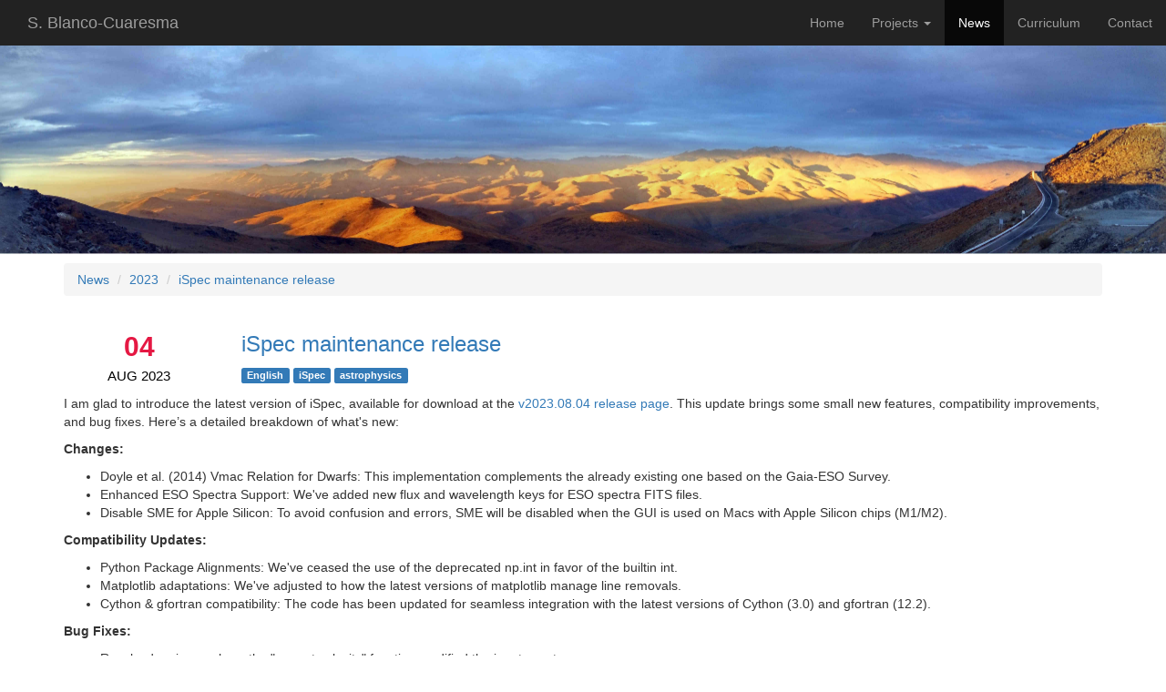

--- FILE ---
content_type: text/html; charset=utf-8
request_url: https://www.blancocuaresma.com/s/news/2023/ispec_release
body_size: 2896
content:
<!DOCTYPE html>
<html lang="en">
    <head>
                <meta charset="utf-8">
        <meta http-equiv="X-UA-Compatible" content="IE=edge">
        <meta name="viewport" content="width=device-width, initial-scale=1">
                    <meta name="description" content="">
                        <link rel="icon" type="image/png" href="/s/user/themes/blancocuaresma/images/favicon.png">

        <title>iSpec maintenance release | S. Blanco-Cuaresma</title>

                                                                                                                    <link href="/s/user/themes/blancocuaresma/css/bootstrap.min.css" type="text/css" rel="stylesheet">
<link href="/s/user/themes/blancocuaresma/css/bootstrap-custom.css" type="text/css" rel="stylesheet">
<link href="/s/user/themes/blancocuaresma/css/jquery.dataTables.min.css" type="text/css" rel="stylesheet">
<link href="/s/user/themes/blancocuaresma/css/responsive.dataTables.min.css" type="text/css" rel="stylesheet">
<link href="/s/user/plugins/breadcrumbs/css/breadcrumbs.css" type="text/css" rel="stylesheet">
<link href="/s/user/plugins/form/assets/form-styles.css" type="text/css" rel="stylesheet">
<link href="/s/user/plugins/langswitcher/css/langswitcher.css" type="text/css" rel="stylesheet">
<link href="/s/user/plugins/mathjax/assets/css/mathjax.css" type="text/css" rel="stylesheet">
<link href="/s/user/plugins/simplesearch/css/simplesearch.css" type="text/css" rel="stylesheet">
<link href="/s/user/plugins/featherlight/css/featherlight.min.css" type="text/css" rel="stylesheet">
<link href="/s/user/plugins/login/css/login.css" type="text/css" rel="stylesheet">

        
                                                        
            
        
                    <link href="/s/user/themes/blancocuaresma/css/bootstrap.min.css" type="text/css" rel="stylesheet">
<link href="/s/user/themes/blancocuaresma/css/bootstrap-custom.css" type="text/css" rel="stylesheet">
<link href="/s/user/themes/blancocuaresma/css/jquery.dataTables.min.css" type="text/css" rel="stylesheet">
<link href="/s/user/themes/blancocuaresma/css/responsive.dataTables.min.css" type="text/css" rel="stylesheet">
<link href="/s/user/plugins/breadcrumbs/css/breadcrumbs.css" type="text/css" rel="stylesheet">
<link href="/s/user/plugins/form/assets/form-styles.css" type="text/css" rel="stylesheet">
<link href="/s/user/plugins/langswitcher/css/langswitcher.css" type="text/css" rel="stylesheet">
<link href="/s/user/plugins/mathjax/assets/css/mathjax.css" type="text/css" rel="stylesheet">
<link href="/s/user/plugins/simplesearch/css/simplesearch.css" type="text/css" rel="stylesheet">
<link href="/s/user/plugins/featherlight/css/featherlight.min.css" type="text/css" rel="stylesheet">
<link href="/s/user/plugins/login/css/login.css" type="text/css" rel="stylesheet">

            <script src="/s/system/assets/jquery/jquery-2.x.min.js"></script>
<script src="/s/user/themes/blancocuaresma/js/jquery.min.js"></script>
<script src="/s/user/plugins/mathjax/assets/js/mathjax.js"></script>
<script src="https://cdn.mathjax.org/mathjax/latest/MathJax.js?config=TeX-AMS-MML_HTMLorMML"></script>
<script src="/s/user/plugins/featherlight/js/featherlight.min.js"></script>
<script src="/s/user/themes/blancocuaresma/js/bootstrap.min.js"></script>
<script>
$(document).ready(function(){
    $('a[rel="lightbox"]').featherlight({
        openSpeed: 250,
        closeSpeed: 250,
        closeOnClick: 'background',
        root: 'body',
        afterContent: function() {
            var caption = this.$currentTarget.find('img').attr('alt');
            this.$instance.find('.caption').remove();
            $('<div class="caption">').text(caption).appendTo(this.$instance.find('.featherlight-content'));
        }
    });
});
</script>

        
            </head>

      <body>

                    <nav class="navbar-wrapper navbar-default navbar-inverse navbar-fixed-top" role="navigation">
    <div class="container-fluid">
        <div class="navbar-header">
            <button type="button" class="navbar-toggle" data-toggle="collapse" data-target=".navbar-collapse">
                <span class="sr-only">Toggle navigation</span>
                <span class="icon-bar"></span>
                <span class="icon-bar"></span>
                <span class="icon-bar"></span>
            </button>
            <a class="navbar-brand" href="/s/news/2023">S. Blanco-Cuaresma</a>
        </div>
        <div class="navbar-collapse collapse">
            <ul class="nav navbar-nav navbar-right">
                                                                                <li class=""><a href="/s/">Home</a></li>
                                                                                                    <li class="dropdown ">
                            <a href="#" class="dropdown-toggle" data-toggle="dropdown" role="button" aria-expanded="false">Projects <span class="caret"></span></a>
                            <ul class="dropdown-menu" role="menu">
                                                                                                <li class="dropdown-header">Projects</li>
                                <li class="divider"></li>
                                                                                                        <li class=""><a href="/s/benchmarkstars">Benchmark Stars</a></li>
                                                                                                        <li class=""><a href="/s/posidonius">Posidonius</a></li>
                                                                                                        <li class=""><a href="/s/iSpec">iSpec</a></li>
                                                            </ul>
                        </li>
                                                                                                    <li class="active"><a href="/s/news">News</a></li>
                                                                                                    <li class=""><a href="/s/curriculum">Curriculum</a></li>
                                                                                                    <li class=""><a href="/s/contact">Contact</a></li>
                                                    
                            </ul>
        </div>
    </div>

</nav>


        
        <div class="container-fluid">
            <div class="row">
                <img src="//www.blancocuaresma.com/s/user/themes/blancocuaresma/images/panorama_lq.jpg" class="img-responsive center-block">
            </div>
        </div>

        <div class="container">
            <div class="row text-right">
                <ul class="langswitcher-custom">
                                    </ul>
            </div>

            <div class="row">
                        <div class="container">

		<div class="row">
                                <div class="col-sm-12 blog-main">
											
<ol class="breadcrumb">
        <li><a href="/s/news">News</a></li>
        <li><a href="/s/news/2023">2023</a></li>
        <li><a href="/s/news/2023/ispec_release">iSpec maintenance release</a></li>
    </ol>
					
    			    <div class="row">

                
    <div class="col-sm-2 post-meta">
        <time datetime="Fri, 04 Aug 2023 16:00:00">
            <span class="day">
                04
            </span>
            <span class="month-year">
                Aug 2023
            </span>
        </time>
    </div>

    <div class="col-sm-10">
        <div class="list-blog-header">
                            <h3><a href="/s/news/2023/ispec_release">iSpec maintenance release</a></h3>
                    </div>
                        <span class="tags">
                                                <a class="label label-primary" href="/s/user/themes/blancocuaresma/../../../blog/tag:English">English</a>
                                                                <a class="label label-primary" href="/s/user/themes/blancocuaresma/../../../blog/tag:iSpec">iSpec</a>
                                                                <a class="label label-primary" href="/s/user/themes/blancocuaresma/../../../blog/tag:astrophysics">astrophysics</a>
                                    </span>
            </div>
</div>

<div class="row">

    <div class="col-sm-12">
        <div class="list-blog-padding">

                            <p><p>I am glad to introduce the latest version of iSpec, available for download at the <a href="https://www.blancocuaresma.com/s/iSpec/manual/installation/downloads">v2023.08.04 release page</a>. This update brings some small new features, compatibility improvements, and bug fixes. Here’s a detailed breakdown of what's new:</p>
<p><strong>Changes:</strong></p>
<ul>
<li>Doyle et al. (2014) Vmac Relation for Dwarfs: This implementation complements the already existing one based on the Gaia-ESO Survey.</li>
<li>Enhanced ESO Spectra Support: We've added new flux and wavelength keys for ESO spectra FITS files.</li>
<li>Disable SME for Apple Silicon: To avoid confusion and errors, SME will be disabled when the GUI is used on Macs with Apple Silicon chips (M1/M2).</li>
</ul>
<p><strong>Compatibility Updates:</strong></p>
<ul>
<li>Python Package Alignments: We've ceased the use of the deprecated np.int in favor of the builtin int.</li>
<li>Matplotlib adaptations: We've adjusted to how the latest versions of matplotlib manage line removals.</li>
<li>Cython &amp; gfortran compatibility: The code has been updated for seamless integration with the latest versions of Cython (3.0) and gfortran (12.2).</li>
</ul>
<p><strong>Bug Fixes:</strong></p>
<ul>
<li>Resolved an issue where the "correct velocity" function modified the input spectrum.</li>
<li>Addressed the complication of fitting loggf and abundances simultaneously.</li>
<li>Streamlined the "create_filter_cosmic_ray" function by removing an unused parameter.</li>
<li>Addressed the MOOG compilation failure in Mac due to BSD sed.</li>
<li>Rectified the GUI's inability to properly run and synthesize spectra from a different directory.</li>
<li>Ensured the GUI fit continuum doesn't ignore the resolution parameter.</li>
</ul>
<p>Stay updated with the latest enhancements by downloading the new version!</p>
</p>
                        <hr/>
        </div>
    </div>
</div>
    			</div>

                                                        		</div>
        </div>
	            </div>

            <div class="row">
                            </div>

        </div>


        <div class="footer">
            <div class="container">
                <p class="pull-right"><a href="#"><i class="glyphicon glyphicon-chevron-up" aria-hidden="true"></i> Back to top</a></p>
                <p class="text-muted">&copy; S. Blanco-Cuaresma</p>
            </div>
        </div>
    </body>
    </html>


--- FILE ---
content_type: text/css
request_url: https://www.blancocuaresma.com/s/user/themes/blancocuaresma/css/bootstrap-custom.css
body_size: 2498
content:

/* Sticky footer styles
-------------------------------------------------- */
html {
  position: relative;
  min-height: 100%;
}

body {
  margin-bottom: 30px;
  /*font-size: 16px;*/
}

.footer {
  position: absolute;
  bottom: 0;
  width: 100%;
  height: 30px;
  background-color: #f5f5f5;
}

/*[> Typography <]*/

/*[> Tables <]*/
table {
    width: 100%;
    border: 1px solid #f0f0f0;
    margin: 30px 0;
}

th {
    font-weight: bold;
    background: #f9f9f9;
    padding: 5px;
}

td {
    padding: 5px;
    border: 1px solid #f0f0f0;
}

/*[> Notice Styles <]*/
blockquote {
    padding: 0 0 0 20px !important;
    font-size: 16px;
    color: #666;
}
blockquote > blockquote > blockquote {
    margin: 0;
}

blockquote > blockquote > blockquote p {
    padding: 15px;
    display: block;
    margin-top: 0rem;
    margin-bottom: 0rem;
    border: 1px solid #f0f0f0;
}

blockquote > blockquote > blockquote > p {
    /*[> Yellow <]*/
    margin-left: -75px;
    color: #8a6d3b;
    background-color: #fcf8e3;
    border-color: #faebcc;
}

blockquote > blockquote > blockquote > blockquote > p {
    /*[> Red <]*/
    margin-left: -100px;
    color: #a94442;
    background-color: #f2dede;
    border-color: #ebccd1;
}

blockquote > blockquote > blockquote > blockquote > blockquote > p {
    /*[> Blue <]*/
    margin-left: -125px;
    color: #31708f;
    background-color: #d9edf7;
    border-color: #bce8f1;
}

blockquote > blockquote > blockquote > blockquote > blockquote > blockquote > p {
    /*[> Green <]*/
    margin-left: -150px;
    color: #3c763d;
    background-color: #dff0d8;
    border-color: #d6e9c6;
}

.img-margin-right {
    margin-right: 20px
}

.img-margin-left {
    margin-left: 20px
}


.post-meta {
    display: block;
    text-align: center; 
}
.post-meta .day {
  display: block;
  margin-top:15px;
  font-size: 3.0rem;
  font-weight: 800;
  color: #e51843;
  }
.post-meta .month-year {
  display: block;
  color: black;
  font-size: 1.5rem;
  text-transform: uppercase; 
  }

.langswitcher-custom {
    /*position: relative;*/
    /*top: 50%;*/
    /*-webkit-transform: translateY(-50%);*/
    /*-moz-transform: translateY(-50%);*/
    /*-o-transform: translateY(-50%);*/
    /*-ms-transform: translateY(-50%);*/
    /*transform: translateY(-50%);*/
    /*margin-left: 1rem !important;*/
    /*display: inline-block;*/
}

.langswitcher-custom li {
    display: inline-block;
    margin-left: 0.5rem;
    line-height: 1rem;
}

.langswitcher-custom .active {
    font-weight: bold;
    text-decoration: underline;
}

.vertical-align {
    display: flex;
    align-items: center;
}


--- FILE ---
content_type: application/javascript
request_url: https://www.blancocuaresma.com/s/user/plugins/mathjax/assets/js/mathjax.js
body_size: 925
content:
window.MathJax = {
  extensions: ['tex2jax.js'],
  jax: ['input/TeX'],
  tex2jax: {
    // Array of pairs of strings that are to be used as in-line math delimiters
    inlineMath: [ ['\\(','\\)'] ],
    // Array of pairs of strings that are to be used as delimiters for displayed equations.
    displayMath: [ ['\\[','\\]'] ],
    // Allow nested expressions such as $y = x^2 \hbox{ when $x > 2$}$
    balanceBraces: true,
    // Don't process escaped symbols such as \$
    processEscapes: true,
    // Look for LaTeX environments outside of math mode
    processEnvironments: true,
    // Process \ref{...} outside of math mode.
    processRefs: true,
    // Ignore tags whose contents should not be processed
    skipTags: ["script", "noscript", "style", "textarea", "pre", "code"],
    // Ignore classes whose contents should not be processed
    ignoreClass: 'ignore-latex',
    // Class name used to mark elements whose contents should be processed
    processClass: 'latex'
  },
  showProcessingMessages: false,
  messageStyle: 'none'
};
